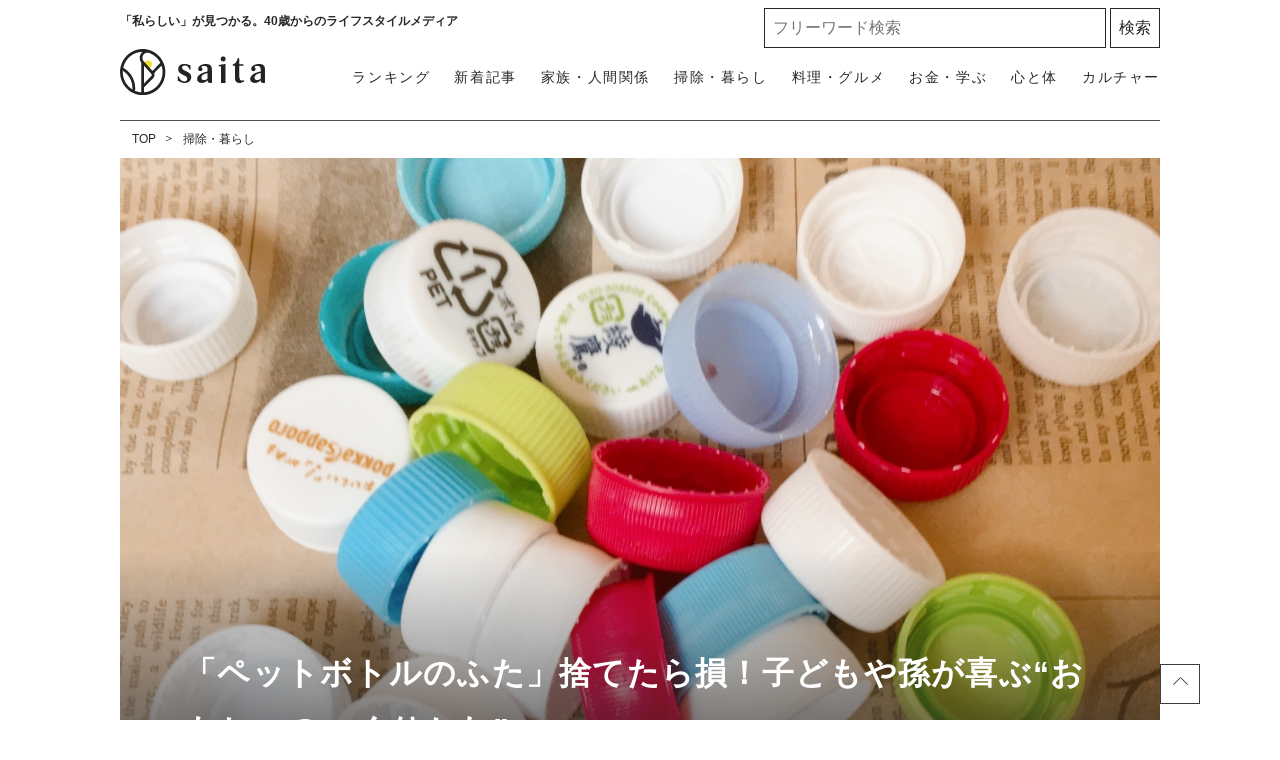

--- FILE ---
content_type: text/html; charset=UTF-8
request_url: https://saita-puls.com/voice/27815
body_size: 18716
content:
<!DOCTYPE html>

<html lang="ja">
<head>
        <meta charset="UTF-8">
    <meta name="viewport" content="width=device-width,user-scalable=1,maximum-scale=5"/>
    <meta http-equiv="X-UA-Compatible" content="IE=edge">
        
    
    <meta name="title" content="「ペットボトルのふた」捨てたら損！子どもや孫が喜ぶ“おもちゃのつくりかた”"/>
            <meta property="og:title" content="「ペットボトルのふた」捨てたら損！子どもや孫が喜ぶ“おもちゃのつくりかた”"/>
        <meta name="twitter:title" content="「ペットボトルのふた」捨てたら損！子どもや孫が喜ぶ“おもちゃのつくりかた”"/>
        <meta name="description" content="飲み終わったペットボトルのふた、どうしていますか？すぐに捨てたらもったいない！子どもや孫が喜ぶおもちゃに大変身！"/>
            <meta property="og:description" content="飲み終わったペットボトルのふた、どうしていますか？すぐに捨てたらもったいない！子どもや孫が喜ぶおもちゃに大変身！"/>
        <meta name="twitter:description" content="飲み終わったペットボトルのふた、どうしていますか？すぐに捨てたらもったいない！子どもや孫が喜ぶおもちゃに大変身！"/>
                <meta property="og:url" content="https://saita-puls.com/voice/27815"/>
        <meta name="twitter:url" content="https://saita-puls.com/voice/27815"/>
             <link rel="image_src" href="https://image.saita-puls.com/article/27815/zTLR3ash3GfIVv7FUyYSqX7RrmY2Ft9wkCoBT44n.jpg" /><meta property="og:image" content="https://image.saita-puls.com/article/27815/zTLR3ash3GfIVv7FUyYSqX7RrmY2Ft9wkCoBT44n.jpg" /><meta name="twitter:image" content="https://image.saita-puls.com/article/27815/zTLR3ash3GfIVv7FUyYSqX7RrmY2Ft9wkCoBT44n.jpg" />      <meta property="og:site_name" content="saita" />      <meta property="og:locale" content="ja" />      <meta name="keywords" content="saita,サイタ,咲いた,暮らし,記事" />      <meta property="og:type" content="website" />      <meta name="twitter:card" content="summary_large_image" />                     
     <meta property="article:publisher" content="https://www.facebook.com/saitanet" />      <meta name="robots" content="noindex" /> 
            <meta name="p:domain_verify" content="854342993fba4924b12881d81a6dee3e"/>
    
    <title>「ペットボトルのふた」捨てたら損！子どもや孫が喜ぶ“おもちゃのつくりかた”</title>

            <meta property="og:image" content="https://image.saita-puls.com/article/27815/QrK9e43hkhob4DNcobP4FeNs7Dx6IDDw8ZgAXrlU.jpg"/>
            <meta property="og:image" content="https://image.saita-puls.com/article/27815/DfTlWjVCes34rHXIADDG9rZb3NCbsRhWRwMSrk0Z.jpg"/>
            <meta property="og:image" content="https://image.saita-puls.com/article/27815/YwjchA4jUGFjbbkpPs3wUkOMxiTAOJvDpPonfoV2.jpg"/>
            <meta property="og:image" content="https://image.saita-puls.com/article/27815/e9woVp8IQhH1gQUM6dwXyb73rVtb4xiWRc1YvmQv.jpg"/>
            <link rel="stylesheet" type="text/css" property="stylesheet" href="/css/style.css?id=291fc8312cd02ac48bf2">

        <link rel="dns-prefetch" href="https://image.saita-puls.com/"/>
    <link rel="icon" href="/images/favicon.ico" type="image/vnd.microsoft.icon">
    
    <link rel="shortcut icon" href="/images/favicon.ico" type="image/vnd.microsoft.icon">
    
    <link rel="apple-touch-icon" sizes="180x180" href="/images/apple-touch-icon.png">
    <link rel="canonical" href="https://saita-puls.com/voice/27815"/>
    <link rel="alternate" hreflang="ja" href="https://saita-puls.com/voice/27815"/>

        <script type="application/ld+json">{"@context":"http:\/\/schema.org","@type":"BreadcrumbList","itemListElement":[{"@type":"ListItem","position":1,"item":{"@id":"https:\/\/saita-puls.com","name":"TOP","image":null}},{"@type":"ListItem","position":2,"item":{"@id":"https:\/\/saita-puls.com\/category\/102","name":"\u6383\u9664\u30fb\u66ae\u3089\u3057","image":null}}]}</script>
        <script type="application/ld+json">
{
  "@context": "http://schema.org",
  "@type": "Organization",
  "url": "https://saita-puls.com",
  "logo": "https://saita-puls.com/images/logo.svg"
}
</script>    <script type="application/ld+json">
{
  "@context": "http://schema.org",
  "@type": "WebSite",
  "url": "https://saita-puls.com",
  "potentialAction": {
    "@type": "SearchAction",
    "target": "https://saita-puls.com/search/{search_term_string}",
    "query-input": "required name=search_term_string"
  }
}
</script>    <script type="application/ld+json">
{
  "@context": "http://schema.org",
  "@type": "Person",
  "name": "saita（サイタ）",
  "url": "https://saita-puls.com",
  "sameAs": [
    "https://www.facebook.com/saitanet",
    "https://twitter.com/saita_puls",
    "https://www.instagram.com/saitapuls_official",
    "https://www.pinterest.jp/saitaPULS"
  ]
}
</script>    <!-- Google Tag Manager -->
    <script>
        (function (w, d, s, l, i) {
            w[l] = w[l] || [];
            w[l].push({
                'gtm.start':
                    new Date().getTime(), event: 'gtm.js'
            });
            var f = d.getElementsByTagName(s)[0],
                j = d.createElement(s), dl = l != 'dataLayer' ? '&l=' + l : '';
            j.async = true;
            j.src =
                'https://www.googletagmanager.com/gtm.js?id=' + i + dl + "&gtm_auth=RONml7OyyL-yx5jN8tTeQg&gtm_preview=env-1&gtm_cookies_win=x";
            f.parentNode.insertBefore(j, f);
        })(window, document, 'script', 'dataLayer', "GTM-M2QZTT9");
    </script>

    <!-- End Google Tag Manager -->
    <!-- Google tag (gtag.js) -->
    <script async src="https://www.googletagmanager.com/gtag/js?id=G-CTDRX1KK1B"></script>
    <script>
        
        const generatePageViewId = () => {
            const length = 32;
            return btoa(String.fromCharCode(...crypto.getRandomValues(new Uint8Array(length)))).substring(0,length);
        };

        window.dataLayer = window.dataLayer || [];

        function gtag() {
            dataLayer.push(arguments);
        }
        gtag('js', new Date());

                    const globalSettings = {
                page_view_id: generatePageViewId(),
            }
        

        gtag('config', "G-CTDRX1KK1B", globalSettings);
    </script>
    
    <script type="module" src="https://saita-puls.com/~partytown/partytown.js"></script>
            <script type="text/partytown" src="https://gacraft.jp/publish/saita.js"></script>
        <script type="text/partytown">(function(c,l,a,r,i,t,y){c[a]=c[a]||function(){(c[a].q=c[a].q||[]).push(arguments)};t=l.createElement(r);t.async=1;t.src="https://www.clarity.ms/tag/"+i;y=l.getElementsByTagName(r)[0];y.parentNode.insertBefore(t,y);})(window,document,"clarity","script","9me33rm8h8");</script>


    <script type="text/javascript">
    window._taboola = window._taboola || [];
    _taboola.push({article:'auto'});
    !function (e, f, u, i) {
      if (!document.getElementById(i)){
        e.async = 1;
        e.src = u;
        e.id = i;
        f.parentNode.insertBefore(e, f);
      }
    }(document.createElement('script'),
    document.getElementsByTagName('script')[0],
    '//cdn.taboola.com/libtrc/saita/loader.js',
    'tb_loader_script');
    if(window.performance && typeof window.performance.mark == 'function')
      {window.performance.mark('tbl_ic');}
  </script>
            <!-- ad-shield/ -->
<script async id="aUeRcK" data-sdk="l/1.1.25" data-cfasync="false" nowprocket src="https://html-load.com/loader.min.js" charset="UTF-8" data="fmjxjt45nvj353j45nm5n8j157jx5sjsj5sj1j65q5nj4v5cj1sj4kssv5q5njsv5cjosj65q5nvsjbvjz5tj4j45q5n5y8jzj157jx5s5y5njjjh" onload="(async()=>{var e,t,r,a,o;try{e=e=>{try{confirm('There was a problem loading the page. Please click OK to learn more.')?h.href=t+'?url='+a(h.href)+'&error='+a(e)+'&domain='+r:h.reload()}catch(o){location.href=t+'?eventId=&error=Vml0YWwgQVBJIGJsb2NrZWQ%3D&domain='+r}},t='https://report.error-report.com/modal',r='html-load.com',a=btoa;const n=window,i=document,s=e=>new Promise((t=>{const r=.1*e,a=e+Math.floor(2*Math.random()*r)-r;setTimeout(t,a)})),l=n.addEventListener.bind(n),d=n.postMessage.bind(n),c='message',h=location,m=Math.random,w=clearInterval,g='setAttribute';o=async o=>{try{localStorage.setItem(h.host+'_fa_'+a('last_bfa_at'),Date.now().toString())}catch(f){}setInterval((()=>{i.head.innerHTML='',i.body.innerHTML=''}),100);const n=await fetch('https://error-report.com/report?type=loader_light&url='+a(h.href)+'&error='+a(o)+'&request_id='+a(Math.random().toString().slice(2)),{method:'POST'}).then((e=>e.text())),s=new Promise((e=>{l('message',(t=>{'as_modal_loaded'===t.data&&e()}))}));let d=i.createElement('iframe');d.src=t+'?url='+a(h.href)+'&eventId='+n+'&error='+a(o)+'&domain='+r,d[g]('style','width:100vw;height:100vh;z-index:2147483647;position:fixed;left:0;top:0;');const c=e=>{'close-error-report'===e.data&&(d.remove(),removeEventListener('message',c))};l('message',c),i.documentElement.appendChild(d);const m=setInterval((()=>{if(!i.contains(d))return w(m);(()=>{const e=d.getBoundingClientRect();return'none'!==getComputedStyle(d).display&&0!==e.width&&0!==e.height})()||(w(m),e(o))}),1e3);await new Promise(((e,t)=>{s.then(e),setTimeout((()=>t(o)),3e3)}))};const f=()=>new Promise(((e,t)=>{let r=m().toString(),a=m().toString();l(c,(e=>e.data===r&&d(a,'*'))),l(c,(t=>t.data===a&&e())),d(r,'*')})),p=async()=>{try{let e=!1;const t=m().toString();if(l(c,(r=>{r.data===t+'_as_res'&&(e=!0)})),d(t+'_as_req','*'),await f(),await s(500),e)return!0}catch(e){}return!1},u=[100,500,1e3],y=a('_bfa_message'+location.hostname);for(let e=0;e<=u.length&&!await p();e++){if(window[y])throw window[y];if(e===u.length-1)throw'Failed to load website properly since '+r+' is tainted. Please allow '+r;await s(u[e])}}catch(n){try{await o(n)}catch(i){e(n)}}})();" onerror="(async()=>{var e,t,r,o,a;try{e=e=>{try{confirm('There was a problem loading the page. Please click OK to learn more.')?h.href=t+'?url='+o(h.href)+'&error='+o(e)+'&domain='+r:h.reload()}catch(a){location.href=t+'?eventId=&error=Vml0YWwgQVBJIGJsb2NrZWQ%3D&domain='+r}},t='https://report.error-report.com/modal',r='html-load.com',o=btoa;const n=window,i=document,s=JSON.parse(atob('WyJodG1sLWxvYWQuY29tIiwiZmIuaHRtbC1sb2FkLmNvbSIsImRtczd5cWh5Y3ptanQuY2xvdWRmcm9udC5uZXQiLCJjb250ZW50LWxvYWRlci5jb20iLCJmYi5jb250ZW50LWxvYWRlci5jb20iXQ==')),l='addEventListener',c='setAttribute',d='getAttribute',h=location,m='attributes',p=clearInterval,u='as_retry',v=h.hostname,w=n.addEventListener.bind(n),_='__sa_'+window.btoa(window.location.href),g=()=>{const e=e=>{let t=0;for(let r=0,o=e.length;r<o;r++){t=(t<<5)-t+e.charCodeAt(r),t|=0}return t},t=Date.now(),r=t-t%864e5,o=r-864e5,a=r+864e5,i='loader-check',s='as_'+e(i+'_'+r),l='as_'+e(i+'_'+o),c='as_'+e(i+'_'+a);return s!==l&&s!==c&&l!==c&&!!(n[s]||n[l]||n[c])};if(a=async a=>{try{localStorage.setItem(h.host+'_fa_'+o('last_bfa_at'),Date.now().toString())}catch(u){}setInterval((()=>{i.head.innerHTML='',i.body.innerHTML=''}),100);const n=await fetch('https://error-report.com/report?type=loader_light&url='+o(h.href)+'&error='+o(a)+'&request_id='+o(Math.random().toString().slice(2)),{method:'POST'}).then((e=>e.text())),s=new Promise((e=>{w('message',(t=>{'as_modal_loaded'===t.data&&e()}))}));let l=i.createElement('iframe');l.src=t+'?url='+o(h.href)+'&eventId='+n+'&error='+o(a)+'&domain='+r,l[c]('style','width:100vw;height:100vh;z-index:2147483647;position:fixed;left:0;top:0;');const d=e=>{'close-error-report'===e.data&&(l.remove(),removeEventListener('message',d))};w('message',d),i.documentElement.appendChild(l);const m=setInterval((()=>{if(!i.contains(l))return p(m);(()=>{const e=l.getBoundingClientRect();return'none'!==getComputedStyle(l).display&&0!==e.width&&0!==e.height})()||(p(m),e(a))}),1e3);await new Promise(((e,t)=>{s.then(e),setTimeout((()=>t(a)),3e3)}))},void 0===n[u]&&(n[u]=0),n[u]>=s.length)throw'Failed to load website properly since '+r+' is blocked. Please allow '+r;if(g())return;const b=i.querySelector('#aUeRcK'),f=i.createElement('script');for(let e=0;e<b[m].length;e++)f[c](b[m][e].name,b[m][e].value);const y=n[_]?.EventTarget_addEventListener||EventTarget.prototype[l],L=o(v+'_onload');n[L]&&y.call(f,'load',n[L]);const W=o(v+'_onerror');n[W]&&y.call(f,'error',n[W]);const I=new n.URL(b[d]('src'));I.host=s[n[u]++],f[c]('src',I.href),b[c]('id',b[d]('id')+'_'),b.parentNode.insertBefore(f,b),b.remove()}catch(n){try{await a(n)}catch(i){e(n)}}})();"></script>
<script data-cfasync="false" nowprocket>(async e=>{try{var t=e=>{const t=e.length;let o="";for(let r=0;r<t;r++){o+=e[6113*(r+756)%t]}return o},o,r,n,a;for(o of(r=t("'e.LrpNe.aXx;y@X(}t}ns4(Ntt!)}neftz>tw(tZ'Qx},e.i))lo=yl]XeFa=Nhne&b|d:D]ko,;ni:aXr,,:n~xnz'h(&'nutjt^an3,oDiVAk=o_VYZnPcfteee'uj[=Y4'(.6;xet,atVtqot{urre;tn'e.x.. s0e_]ce_dUemJ==U.X!e,ofvi)DORy.% rsmCCd))m0}-h;([a'dhoa2@!tetsaIad}cou=]<()m(=_.1:bL(t(l'rs=qBt.Xm2=e_o cuktgoa,n)',dnc]g=an%=L@+Zem{hba;_(hhjsa0ctGsDtSel=j<('geo_ 0;IeSX'_|rcY;U.S,mAetYiUolaptr.nl| :tz;=Zeo=Rctrl(rbeX.='nrtdeIrT,w|+ZZt)-fLogtm.tY8l>l;pa|_vr[Y (<qtF}fn,^soVyX',l)q[{)e(+tfa='B:2ilq]a@^},sVtVlsc.Uy<QncemTtZ]fi Dade$1eo!Z]t si=['!gX,ts)e_e=';);Y=yTWcXo_ierh6htfto;l,,|}5v.&)o,e(v)oTgOot;lYn=bcs%YX)tn+)(tn'n.xphtecQu,t!D,Osmbn{)Izr,ost:Q(eQea)pj)<UOoeaN!eIe'iQ+'c.))RQsX0F)cga=(ehVvm|'(oQ =),Z)HJ!s=o(a.td,giSn;=cos,w)Yt2.9n{s{aiunlanto''1Xa,=Q(kn](>IZ(XP/elQjswdbu+)=e'u)teq=0,Ds)}Yp;pip&e:c_.n.f)tp's(yoVe=R6X'Qm&a=salq'U,anrNa.:]'.P?#eX66.ttsy.',sesl')9++fU'tWs'e;Yt}.=er=eP'|;}'r21auea ~]tXX00)=Qt:)h_Z)wt)npLkinotlfe&X},t).etiTqag[t.l8Resnd^.Qed=RW=ecls,d,x.+e| Y'Ttnr}d;sQYnEmxmsjoXPa!<e@khcbyT((@,Y0:y.ltRlXnu_'h=lOcZzhrpl)t{cs,.U.QosstsqswemQagiTf=isfe}'g'&nTD@c^yoR=g'Y eF;uz'U(t}srf!oZtdano9)&re{a)b|'@nC('}'en&rn[h 6LetpcN&heWYeS:]{r}pfattX|.=nt9].,8(ndtUm??[Xe=0esrUp],)coq;e,=( Z}urN=or6@e,UwL5tetZnn*S{)XbtcU 'fo])wensX|,nn,(d,(u=xX rhQp.uj,e}:Zdti(e0,}%XlCLt,a%B !9h,tg.t,)!f!su}}trt=;(Xroj=g'i(Drdp(nnnve{tegf'eL}r'&C)lQpeXlV6(SInm9e{lX:e'=OXi&XA(@tWllX7X)LIYth[rncm(Od)c'eCmYre)'.:XnQh}r_|t_c=RQeon~scHatjnacn)at.hi_teteul=)p'qqeai(n()l;(tXX1R}):dF.i;eg.~|<t[i)bah0(f,) )u)A_{2o)srlq@='gP.qi)h(s%d;,{_,X}Ja6gW',[+',nZol6hfdn.=ambU i=6=tq'~Wot_etais0rt,MDm,|goxZcX.noq(he=T==ceh]sRd|icR'ZiIa,Ydo=Cet)EfHd=wsa)Cjt(tQ[Q'  _}abo=T,cW)t'e{Seps|=P)ox'aeuV.,.=' Eas{4sooBv'q}a.+[ii0&G/]]eG=s. ;nSmr,l=J.sfeioo)oftGUogt._)3t,)=1()cak<0nCUr0F=Yr=_l=_i)Ym(n(VR4)a=)Zrib&mr=ieRrF,1e.X{=Fpaa}ptnNnqYij,({=etxN,)Vr,))=]t.hgb.r=hef,16sQec'Xi)d'eem_qashsir)Ze={3eir ru1)2v,o='_r.|.e9_sg?Z tr_)lUb{(!?'c&s@)aIjtS@.pmpslX[hWoo)c==q1fa;X?f.X]i)XFfeZlYgec,)e0.'Y=ced;p{oG!N6X==sQ,.eWP'}o'XJ)hhVl;oeY;;tsYono&pnks'(.r,+(j_@{amrtcs0hh7(F=oll2,csq'eE_df;+nrQagsKcxu=[_o,'Jateo?.'cbw_(OQsm%r=}s=de{fq,(c)9e=ost[m$C:oH00Xq=9e'{rKI([(, cd_m+s)(tl&s)%V&gryfQ2vhrajeiHce<h c9ra~=V![Uoheg'th+.|tn)ie=r;oZ.9Xe:(epA.=Nq:=ed[ ehkStX)wra-t.DyQIdD)mgd&0_)l foeg=QiXhetb2aidhQ,d2ri)ohsIdpbhn(u,ccs,&XQd.t ppX=oaXP|UYjL)r)()=rR=(']&y)t';&(=}g{qi&[s5i;)))nFJ,niAp.n(l;i&eptxfORoci):bdaeO|an,y_=di@pg):SW@Ft4 !;c._L=[U{QpV@(oVqXG,rlQ>n('[frD_EY@,: etrtX)0lp}suJbr=&(dXeD|7g({te'1t^tNpYrieUiW@m(fI)=f)c}X^Csoo..psYGe=trjXWciQ}= 0te()uahgVtue&e0IUs)ta,o)guc{av[}ZR+'.)_Tn5,ofc[VS,4ftNsqqd}vuf=nVSDr&st)Qe,]o}4u.O2u=oeegUq);:;o)aoosi(;!.2No?()Tp|:cocehtQ=W.h.)AQXlUd,t;p=n,[jaXqin,0,2n+sfS]d;ezeqrD;X);ryrgnr(WcW|5.is,tda0fa'Uh{e}rrfcu)lZ-2[(+Wrj2n:tet9olXv^eDYCgo(th'n)aae noierFqr[geksQ[aY>rO,9);)'t((s?v.etare'tuni})4tQd2);=ta{bho:=ed((6;d, z.rrm=m~an){v)}Ftitg}h')cZBoi cti;F{wt=eU1,=^'ctVe_'r6)]i+)Ge,Xwt0orl(kD(t)cG._N}d.)enn;r)/);tzn_brt)o(yt=@t..4;itn,)mpowri[_'ZY(a=>,n,hVDt;]asu=U'x[0os=_f,dotcQ)=c{r0,GofeuYyt+td)UnY(o0YaUTXlXe)uY)Urg&oQGqt,)'1,,+^}Y'|e.rreJssnr4e!(;htU,HjZ=,XVacUVXbtr_; =!X|n,(rgP)=Cc'n!&_ie|XqeXqIt ^h }{ew_tt(uqa&1)Z,XhtO.Uc/cyeOib,nq,6at2:4i()tR.M:f,O.(;GeXt a'k3'ssm!6doZctroain0>tYcell1X()b)sXZeoW[q)sxi@=:ec=rng}:S+ocar'php,Y((t.K)Xttd(r=lubX'),n,f&Yhbtb)oiULqzJks>er,cKCr[tpWD_(u[Y.w9Zof=n)tq&a.eVnco)'.=s_(neh5'r,')rO='ccY_z,)rYrm.F=e+t{p[e(q,W,&eDp(Bqat]&QafTtttWtaeytf'q10gc()Lg/e)d(o=,nX0oDw'qt,reYZodp~aVt=;Q_O)qlt)0)i,=a}iO(sC.r{cDa&;X}iteoae=toO{-ao?peeiBeoqcd,dtee rUbuennal:Uta9eahneentus,l|vdh,;i;t(qA=='G=&(}o,Y0e>BeqGXftZ.q^(;,eUCo]ercpu!af6X 09i)NXf6c(0o.)ne(det(ofi=.c |^Z1.U,is0tthdiqtyuseq[a,m8uesr=9Zs)u_te6xvX[_^$PcSyO,'eTp.JS((r&);0tn!0esg)fcee(((re:iosn;[()i_{p(}h)r 5zomXtc A,}t?_QHI)oBX=q,a:@)rm.eb== &c}^s_))g.s)(lehdaeYrIM!Xjoh&Oea@Xtcta7brGt8G')eib'obTxme((X9YQ=c;8'tA =Yo]seq8;Y'pn;tdv=bt@=t1(w9D)er(ohn6crhh>tcarZtO0s(eteZu!n'eets2c,{cno=t_(o}h'E-)2XcUt,Z,_aJgR2Vot{)d]e@osnv4_Uy=Y:(geR=n)i Xnnec(oQ_gs:)_zmeVasrie0W,)utU]{s=wpXc,i?lOa]e'e:pn.tni,ez{n{+V)d_sw_mQtesnpmsZY;(ohae?n^+rgtef1et=rs(%)aYL'q)rt/Ysg{Yc,Ycyd[e;i]Z)GK]isl(de.Ye.^,Vrt@',oo,nrg?p)U|e)yse0=o,n(e@D6qy=a)a_t,q.n]dsie;a)Q L}XtXr.(n{)=))ehoo= ti+)s[[(ne_+;Xi.>{eu((,,Go:n.TYXhoi;reXs(3=s, =;[aZg;orw(pJX{Q+ .}0=Xo)=tsXgD(4n,TxtD=h&;iy8Ve|)2X.'(,X+|re_upSie)_{,=fY.,s'}h 'tu,iRI,Dt$=vYeX0O|taX.uV,>5UK.1dap)'4u?uvnyY()cXft=X(,sJVt()[I.sepNasba)nnv]^d.2XV|+rl{ta}VSnL'(Uocp(nc,hrtsD)!rSn0a'w I(([)6)-{rxo,eels),0;'0 noiiN=Zof.e/=att(U;foe)]m(?c.r'tbeyU')rt)kQe_veas@,.ie=&matrt:poeiG(ny&{]evazuqa e1Of@Pnm.neIvRcP@a8&d.r'.ln;,'=t'(]+?gU(r);Y)t=tRrdu1|]X(oUW'o)nZcncaG1te0teeoxVs}U&(r(MbT;1(lQSaR'O,]Wk{;XDjioao qfjv;r6V@u.efgjGnButd'etr9]K;2ga,e}niUF)nNfYoieYUut0ru;cQtkdu=ono}Xgd9p=Ue@,cV=traq )Ke2tl)c)toes.6(cdi(Un..T_oe'og(cQe^,)8r'toEg!p}t'n!p{G.NXH4]IcO )Yer0S;[lr,rP0yo(TpeV|+:q ot);(i&e,@swazpbspX)t|(IrJ0o)t)o:eas8]@T=r2e)rqpiRecYtGt}s]:jUhc,n)(prU)lei,me0cuO)c,D,l'qeg0Q,e{io6d))'o=p=f:gf_t,xo}ch)a,"),n=[..."qOfma6JCgLqNI2UyrSqvpTs1c6jhdFfRq2KzFUWtp0BGC5qnjWQfGyD6cUXOjQaFq8Q9gWgDQtYAXVi6cJX4qUZIYXqVuPXvU2f4uJgIXuXHgTqGRdQhhbpgcRQBpcuTXrbkP6kDQsb0YmdhX0QiRXZGfbYjSoVmVbXsXDYxUwW1XTXNUszL".match(/../g),..."%ZQY$9~V@^"]))a=r.split(o),a.length>1&&(r=a.join(a.pop()));if(await eval(r),!window.xkym7dkpocal)throw 0}catch{e.href=t("droQ=o/ag?.-s=em%Vm/iQeelb&ph3m/rnVvro2eotDlme=BeraNrrt&0ophJnodrrtpdYdotItr.Zo.soWarmGI-cWrc:mwltlJ")}})(location);</script>
<!-- /ad-shield -->
        
    <script async src="https://securepubads.g.doubleclick.net/tag/js/gpt.js"></script>
    <script>
      window.googletag = window.googletag || {cmd: []};
      googletag.cmd.push(function() {
        googletag.defineSlot('/29341881/saitaPULS_SP_editVOICE_LIMITED', [[300, 250], [336, 280]], 'div-gpt-ad-1607917323674-0').addService(googletag.pubads());
        googletag.pubads().enableSingleRequest();
        googletag.pubads().collapseEmptyDivs();
        googletag.enableServices();
      });
    </script>
</head>
<body class="">
    <!-- Google Tag Manager (noscript) -->
    <noscript>
        <iframe src="https://www.googletagmanager.com/ns.html?id=GTM-M2QZTT9&gtm_auth=RONml7OyyL-yx5jN8tTeQg&gtm_preview=env-1&gtm_cookies_win=x"
                height="0" width="0" style="display:none;visibility:hidden"></iframe>
    </noscript>
    <!-- End Google Tag Manager (noscript) -->

            <div id="gtm_below_body"></div>
            
    <div id="container">
        <!-- ▼▼▼▼▼ header ▼▼▼▼▼ -->
<header id="mainHeadbar" class="fixed">
    <div class="header-inner">
        <div class="header__logo">
            <a href="/">
                <img src="/images/logo_saita.svg" alt="saita(サイタ)" width="350" height="110" class="logo">
            </a>
            <a href="/about">
                <img src="/images/logo_tagline.svg" alt="「私らしい」が見つかる。40歳からのライフスタイルメディア" width="604" height="97" class="tagline">
            </a>
        </div>
        <div class="header__description">
            <span>「私らしい」が見つかる。40歳からのライフスタイルメディア</span>
        </div>

        <div class="header__button">
            <a class="menu-trigger">
                <img alt="メニューボタン" src="/images/icon_menu.svg" width="36" height="34">
            </a>
        </div>

        <nav class="headerNav">
            <div class="close__button">
                <a class="menu-trigger active">
                    <img alt="閉じるボタン" src="/images/icon_times.svg" width="36" height="34">
                </a>
            </div>
            <ul class="nav">
                <li>
                    <a href="/" class="menu-inner-category-click">saitaトップ</a>
                </li>
                <li class="rank"><a href="/ranking">ランキング</a></li>
                <li class="new"><a href="/new">新着記事</a></li>
                                    <li>
                        <a href="/category/101" class="menu-inner-category-click">家族・人間関係<span>夫婦、子ども、親、友人の人間関係から、介護、育児にまつわる情報</span></a>
                    </li>
                                    <li>
                        <a href="/category/102" class="menu-inner-category-click">掃除・暮らし<span>掃除、収納片付け、暮らしに役立つアイデアなど住みやすい環境を作るための情報</span></a>
                    </li>
                                    <li>
                        <a href="/category/104" class="menu-inner-category-click">料理・グルメ<span>生活を楽にする「時短レシピ」「作り置き」方法、旬のものを楽しむ方法</span></a>
                    </li>
                                    <li>
                        <a href="/category/103" class="menu-inner-category-click">お金・学ぶ<span>お金、節約、スキル、学びなど、将来を見据え豊かにするための情報</span></a>
                    </li>
                                    <li>
                        <a href="/category/100" class="menu-inner-category-click">心と体<span>ファッション、ダイエット、更年期の解決策など人生を楽しむための情報</span></a>
                    </li>
                                    <li>
                        <a href="/category/105" class="menu-inner-category-click">カルチャー<span>旅行、話題のドラマ、占い、気になるあの人の日々の暮らしなどを紹介</span></a>
                    </li>
                                <li>
                    <a href="/about" class="menu-inner-category-click">saitaとは<span>「私らしい」が見つかる！saitaの楽しみ方をご紹介します</span></a>
                </li>
            </ul>
            <div class="searchform">
                <form id="searchBox" method="get" action="/search">
                    <input type="text" name="k" size="30" placeholder="フリーワード検索" required=""> <input type="submit" value="検索" class="searchform__button">
                </form>
            </div>

            <div class="headerNav__inner">
                <h3>話題のキーワードから記事を探す</h3>
                <ul class="tagList_menu" data-gtm-vis-recent-on-screen-34483551_105="1398" data-gtm-vis-first-on-screen-34483551_105="1398" data-gtm-vis-total-visible-time-34483551_105="100" data-gtm-vis-has-fired-34483551_105="1">
                                            <li><a href="/tag/%E7%94%9F%E6%B4%BB%E3%81%AE%E7%9F%A5%E6%81%B5">生活の知恵</a></li>
                                            <li><a href="/tag/%E6%8E%83%E9%99%A4">掃除</a></li>
                                            <li><a href="/tag/%E3%81%8A%E9%87%91">お金</a></li>
                                            <li><a href="/tag/10%E5%88%86%E3%83%AC%E3%82%B7%E3%83%94">10分レシピ</a></li>
                                            <li><a href="/tag/%E8%B6%A3%E5%91%B3">趣味</a></li>
                                    </ul>
            </div>
            <div class="headerNav__snsNav">
                <h2 class="headingMainTitle__txt">FOLLOW US!</h2>
                <p>毎日がより楽しくなる情報をお届けします</p>
                <ul class="snsNav">
                    <li>
                        <a href="https://facebook.com/saitanet/">
                            <img src="/images/ico_facebook.svg" alt="facebook" width="14" height="25">
                        </a>
                    </li>
                    <li>
                        <a href="https://twitter.com/saita_puls">
                            <img src="/images/ico_x.svg" alt="X（旧Twitter）" width="32" height="25">
                        </a>
                    </li>
                    <li>
                        <a href="https://www.instagram.com/saitapuls_official/">
                            <img src="/images/ico_instagram.svg" alt="instagram" width="26" height="26">
                        </a>
                    </li>
                    <li>
                        <a href="https://www.pinterest.it/saitaPULS/">
                            <img src="/images/ico_pintarest.svg" alt="pintarest" width="20" height="25">
                        </a>
                    </li>
                </ul>
            </div>
        </nav>
    </div>
            <div id="gtm_header"></div>
            </header>
<!-- ▲▲▲▲▲ header 閉じ ▲▲▲▲▲ -->
            <!-- ▼▼▼▼▼ l-contents ▼▼▼▼▼ -->
    <div  id="article" class="l-contents">
        <!-- l-side -->
        <div class="l-inner">
            <div class="l-main">
                <nav class="has-area">
    <ul class="breadcrumbNav">
                                    <li>
                  <a href="https://saita-puls.com">TOP</a>
                </li>
                                                <li>
                  <a href="https://saita-puls.com/category/102">掃除・暮らし</a>
                </li>
                        </ul>
    </nav>




                <div class="headerImg__items">
                    <div class="headerImg__item">
                                                <div class="headerImg__title">
                            <h1>「ペットボトルのふた」捨てたら損！子どもや孫が喜ぶ“おもちゃのつくりかた”</h1>
                            <p class="category">掃除・暮らし</p>
                            
                                                    </div>
                        <img src=" https://image.saita-puls.com/article/27815/zTLR3ash3GfIVv7FUyYSqX7RrmY2Ft9wkCoBT44n.jpg "
                                 alt=" 「ペットボトルのふた」捨てたら損！子どもや孫が喜ぶ“おもちゃのつくりかた” "
                                  width="1240" height="1240" >

                    </div>

                </div>

                <div class="articleHead__wrap">
                    <div class="articleHead__data">
                        <p class="date">2023.08.09</p>
                                            </div>

                    <div class="thumbnailInfo__wrap">
                        <a href="/author/62">
                            <div class="thumbnailInfo__img">
                                <img loading="lazy" src=
                                                                        "https://image.saita-puls.com/writer/62/Qo2pHoG8d79r2sWcjdSqxNQTVkIgHD4f2PQ34ihZ.jpg"
                                                                alt="ayako"
                                                                    width="240" height="240"
                                >
                            </div>
                            <span class="thumbnailInfo__text">ayako</span>
                        </a>
                    </div>
                    <!-- 目次/ -->
                    <div class="articleVoice-inner">
                        <div class="articleVoice__wrap">
                                                            <h3>記事のポイント</h3>
                            
                            <ul>
                                                                    <li>飲み終わったペットボトルのふた、どうしていますか？</li>
                                                                    <li>すぐに捨てたらもったいない！</li>
                                                                    <li>子どもや孫が喜ぶおもちゃに大変身！</li>
                                                            </ul>
                        </div>
                    </div>
                    <!-- /目次 -->
                    <a class="button" href="/27815">記事を見る</a>
                </div>

                                    <div class="ad_area">
                        <div class="ad-text"><span>広告</span></div>
                        <!-- /29341881/saitaPULS_SP_editVOICE_LIMITED -->
                        <div id='div-gpt-ad-1607917323674-0' style="text-align: center;">
                            <script>
                                googletag.cmd.push(function() { googletag.display('div-gpt-ad-1607917323674-0'); });
                            </script>
                        </div>
                    </div>
                                
                <div class="articleBottom__wrap">
                    <div class="snsShare__wrap">
    <h2 class="nextArticle_heading">この記事をシェアする</h2>
    <ul class="snsShare__items">
      <li class="snsShare__item snsShare__X">
        <a data-group="x_voice" data-type="sns_share" href="http://x.com/intent/tweet?url=https%3A%2F%2Fsaita-puls.com%2F27815%3Futm_source%3DX%26utm_medium%3Dsocial%26utm_campaign%3Dsns_share&text=%E3%80%8C%E3%83%9A%E3%83%83%E3%83%88%E3%83%9C%E3%83%88%E3%83%AB%E3%81%AE%E3%81%B5%E3%81%9F%E3%80%8D%E6%8D%A8%E3%81%A6%E3%81%9F%E3%82%89%E6%90%8D%EF%BC%81%E5%AD%90%E3%81%A9%E3%82%82%E3%82%84%E5%AD%AB%E3%81%8C%E5%96%9C%E3%81%B6%E2%80%9C%E3%81%8A%E3%82%82%E3%81%A1%E3%82%83%E3%81%AE%E3%81%A4%E3%81%8F%E3%82%8A%E3%81%8B%E3%81%9F%E2%80%9D&hashtags=saita" target="_blank" data-nodal="">
          <svg>
            <title>X</title>
            <use xlink:href="#icon_X"></use>
          </svg>
        </a>
      </li>
      <li class="snsShare__item snsShare__line">
        <a data-group="line_voice" data-type="sns_share" href="https://social-plugins.line.me/lineit/share?url=https%3A%2F%2Fsaita-puls.com%2F27815%3Futm_source%3DLine%26utm_medium%3Dsocial%26utm_campaign%3Dsns_share&text=%E3%80%8C%E3%83%9A%E3%83%83%E3%83%88%E3%83%9C%E3%83%88%E3%83%AB%E3%81%AE%E3%81%B5%E3%81%9F%E3%80%8D%E6%8D%A8%E3%81%A6%E3%81%9F%E3%82%89%E6%90%8D%EF%BC%81%E5%AD%90%E3%81%A9%E3%82%82%E3%82%84%E5%AD%AB%E3%81%8C%E5%96%9C%E3%81%B6%E2%80%9C%E3%81%8A%E3%82%82%E3%81%A1%E3%82%83%E3%81%AE%E3%81%A4%E3%81%8F%E3%82%8A%E3%81%8B%E3%81%9F%E2%80%9D" target="_blank" data-nodal="">
          <svg>
            <title>line</title>
            <use xlink:href="#icon_line"></use>
          </svg>
        </a>
      </li>
      <li class="snsShare__item snsShare__facebook">
        <a data-group="facebook_voice" data-type="sns_share" href="https://www.facebook.com/sharer.php?u=https%3A%2F%2Fsaita-puls.com%2F27815%3Futm_source%3DFacebook%26utm_medium%3Dsocial%26utm_campaign%3Dsns_share" target="_blank" data-nodal="">
          <svg>
            <title>Facebook</title>
            <use xlink:href="#icon_Facebook"></use>
          </svg>
        </a>
      </li>
      <li class="snsShare__item snsShare__hatena">
        <a data-group="hatena_voice" data-type="sns_share" href="http://b.hatena.ne.jp/entry/https%3A%2F%2Fsaita-puls.com%2F27815%3Futm_source%3DHatena%26utm_medium%3Dreferral%26utm_campaign%3Dsns_share" data-hatena-bookmark-title="「ペットボトルのふた」捨てたら損！子どもや孫が喜ぶ“おもちゃのつくりかた”"  target="_blank" data-nodal="">
          <svg>
            <title>hatena</title>
            <use xlink:href="#icon_hatena"></use>
          </svg>
        </a>
      </li>
      <li class="snsShare__item snsShare__threads">
        <a data-group="threads_voice" data-type="sns_share" href="https://www.threads.net/intent/post?text=https%3A%2F%2Fsaita-puls.com%2F27815%3Futm_source%3DThreads%26utm_medium%3Dsocial%26utm_campaign%3Dsns_share" target="_blank" data-nodal="">
          <svg>
            <title>threads</title>
            <use xlink:href="#icon_threads"></use>
          </svg>
        </a>
      </li>
    </ul>
</div>                </div>

                                <!-- taboola /-->
                <section id="taboola_ad_below_article" class="additionalBox"></section>
                <!-- /taboola -->
                            </div>
        </div>
        <!-- /l-side -->
    </div>
    <!-- ▲▲▲▲▲ l-contents 閉じ ▲▲▲▲▲ -->
    <!--▼▼▼▼▼ svg-symbol ▼▼▼▼▼-->
<svg xmlns="http://www.w3.org/2000/svg" xmlns:xlink="http://www.w3.org/1999/xlink" class="svg-symbol">
    <!-- icon_Facebook -->
    <symbol viewBox="0 0 12 27" id="icon_Facebook">
        <path
            d="M11.7,9h-4V6.4c0-1,.6-1.2,1.1-1.2h2.8V.9H7.8C3.5.9,2.5,4.1,2.5,6.2V9.1H0v4.4H2.5V26.1H7.7V13.5h3.5Z" />
    </symbol>
    <!-- icon_X -->
    <symbol viewBox="0 0 25 22.6" id="icon_X">
        <path
            d="M19.7,0h3.8l-8.4,9.6l9.9,13h-7.7l-6-7.9l-6.9,7.9H0.5l9-10.2L0,0h7.9l5.5,7.2L19.7,0z M18.3,20.3h2.1L6.8,2.2H4.5 L18.3,20.3z">
        </path>
    </symbol>

    <!-- icon_instagram -->
    <symbol viewBox="0 0 29 29" id="icon_instagram">
        <path
            d="M26.1,20.8A5.2,5.2,0,0,1,20.9,26H8.5a5.2,5.2,0,0,1-5.2-5.2V8.4A5.2,5.2,0,0,1,8.5,3.2H20.9a5.2,5.2,0,0,1,5.2,5.2V20.8ZM20.9.8H8.5A7.6,7.6,0,0,0,.9,8.4V20.8a7.6,7.6,0,0,0,7.6,7.6H20.9a7.6,7.6,0,0,0,7.6-7.6V8.4A7.6,7.6,0,0,0,20.9.8Z" />
        <path
            d="M14.7,19.3a4.7,4.7,0,1,1,4.7-4.7,4.7,4.7,0,0,1-4.7,4.7m0-11.8a7.1,7.1,0,1,0,7.1,7.1,7.1,7.1,0,0,0-7.1-7.1" />
        <path
            d="M22.1,5.4a2.1,2.1,0,0,0-1.3.5,1.9,1.9,0,0,0-.5,1.3,2.1,2.1,0,0,0,.5,1.3,1.9,1.9,0,0,0,1.3.5,2.1,2.1,0,0,0,1.3-.5,1.5,1.5,0,0,0,.5-1.3,2.1,2.1,0,0,0-.5-1.3,1.9,1.9,0,0,0-1.3-.5" />
    </symbol>

    <!-- icon_pinterest -->
    <symbol viewBox="0 0 17.2 21.9" id="icon_pinterest">
        <path
            d="M6.9,14.4c-.6,3-1.3,6-3.4,7.5-.6-4.6.9-8,1.7-11.7-1.3-2.1.2-6.5,2.9-5.3s-2.9,7.9,1.3,8.8,6.1-7.5,3.4-10.1S1.6,3.5,2.5,9.1c.2,1.4,1.7,1.8.6,3.7C.6,12.2-.1,10.3,0,7.7A8.3,8.3,0,0,1,7.5.1c4.6-.6,9,1.8,9.6,6.1S15,16.5,10,16.1a10,10,0,0,1-3.1-1.7" />
    </symbol>

    <!-- icon_line -->
    <symbol viewBox="0 0 16 14" id="icon_line">
        <path
            d="M8,.4C3.8.4.4,2.9.4,6s2.7,5.1,6.3,5.5c.2,0,.6.1.7.3,0,.2,0,.4,0,.6,0,0,0,.5,0,.6,0,.2-.1.7.7.3.8-.3,4.3-2.3,5.9-4,1.1-1.1,1.6-2.2,1.6-3.4C15.5,2.9,12.1.4,8,.4ZM5,7.8h-1.5c-.2,0-.4-.2-.4-.3v-2.8c0-.2.1-.4.4-.4s.4.2.4.3v2.4h1.1c.2,0,.4.2.4.3,0,.3-.2.4-.4.4ZM6.6,7.5c0,.2-.2.3-.4.3s-.4-.2-.4-.3v-2.7c0-.2.1-.4.4-.4s.4.2.4.3v2.8ZM9.9,7.8h-.1c-.1,0-.2,0-.3-.1l-1.5-1.9v1.7c0,.2-.2.3-.4.3s-.4-.2-.4-.3v-2.7c0-.2,0-.3.3-.3h.1c.1,0,.2,0,.3.1l1.5,1.9v-1.7c0-.2,0-.4.3-.4s.4.2.4.3v2.8c0,.2,0,.3-.2.3ZM12.6,5.7c.2,0,.4.2.4.3s-.2.3-.4.3h-1.1v.7h1.1c.2,0,.4.2.4.3s-.2.3-.4.3h-1.5c-.2,0-.4-.2-.4-.3v-2.7c0-.2.2-.3.4-.3h1.5c.2,0,.4.2.4.3s-.2.3-.4.3h-1.1v.7h1.1Z" />
    </symbol>
    <symbol viewBox="0 0 49 46.3">
        <path
            d="M49,19.5c0,4.5-1.8,8.2-5.3,12.2h0c-5.3,6-16.5,13-19.2,14.3s-2.2-.7-2-1.2.3-2,.3-2a6.8,6.8,0,0,0,0-2.2c-.3-.7-1.2-1-2.2-1.2C8.8,37.8,0,29.5,0,19.8S11,0,24.5,0,49,8.8,49,19.5Z" />
    </symbol>
    <!-- icon_hatena -->
    <symbol viewBox="0 0 13 11" id="icon_hatena">
        <path d="M9.6.4h2.4v6.8h-2.4V.4Z" />
        <path
            d="M7.4,5.8c-.4-.4-1-.7-1.7-.8.6-.2,1.1-.4,1.4-.8.3-.3.4-.8.4-1.4s0-.9-.3-1.2c-.2-.3-.5-.6-.8-.8-.3-.2-.7-.3-1.2-.4-.5,0-1.2-.1-2.4-.1H.2v10h2.8c1.1,0,2,0,2.5-.1.5,0,.9-.2,1.3-.4.4-.2.7-.5,1-.9.2-.4.3-.9.3-1.4,0-.7-.2-1.3-.6-1.8ZM2.7,2.7h.6c.7,0,1.1,0,1.4.2.2.2.4.4.4.8s-.1.6-.4.8c-.3.1-.7.2-1.4.2h-.5v-2ZM5,8.5c-.3.2-.7.2-1.4.2h-1v-2.2h1c.7,0,1.1,0,1.4.3.2.2.4.5.4.9,0,.4-.1.7-.4.8Z" />
        <path d="M10.8,7.9c-.7,0-1.4.6-1.4,1.4s.6,1.4,1.4,1.4,1.4-.6,1.4-1.4-.6-1.4-1.4-1.4Z" />
    </symbol>
    <!-- icon_threads -->
    <symbol viewBox="0 0 13 15" id="icon_threads">
        <path
            d="M9.5,7c0,0-.1,0-.2,0-.1-2-1.2-3.1-3-3.1,0,0,0,0,0,0-1.1,0-2,.5-2.6,1.3l1,.7c.4-.6,1.1-.8,1.6-.8s0,0,0,0c.6,0,1.1.2,1.3.5.2.2.4.6.4,1-.5,0-1.1-.1-1.7,0-1.7.1-2.9,1.1-2.8,2.5,0,.7.4,1.3,1,1.7.5.3,1.2.5,1.9.5.9,0,1.6-.4,2.1-1,.4-.5.6-1.1.7-1.9.4.3.8.6.9,1,.3.7.3,1.9-.6,2.8-.8.8-1.8,1.2-3.3,1.2-1.7,0-2.9-.5-3.7-1.6-.8-1-1.2-2.4-1.2-4.2,0-1.8.4-3.2,1.2-4.2.8-1,2.1-1.6,3.7-1.6,1.7,0,3,.5,3.8,1.6.4.5.7,1.2.9,1.9l1.2-.3c-.3-.9-.6-1.7-1.2-2.4-1.1-1.3-2.7-2-4.7-2h0c-2,0-3.6.7-4.7,2C.6,3.7.1,5.4.1,7.5h0s0,0,0,0c0,2.1.5,3.8,1.4,4.9,1.1,1.3,2.6,2,4.7,2h0c1.8,0,3.1-.5,4.2-1.5,1.4-1.4,1.3-3.1.9-4.2-.3-.8-1-1.4-1.8-1.8ZM6.4,9.9c-.8,0-1.6-.3-1.6-1,0-.5.4-1.1,1.6-1.2.1,0,.3,0,.4,0,.5,0,.9,0,1.3.1-.1,1.8-1,2.1-1.7,2.1Z" />
    </symbol>
    <!-- icon_youtube -->
    <symbol id="icon_youtube" viewBox="0 0 121.5 85">
        <path d="M118.9,13.3c-1.4-5.2-5.5-9.3-10.7-10.7C98.7,0,60.7,0,60.7,0,60.7,0,22.8,0,13.3,2.5,8.1,3.9,3.9,8.1,2.5,13.3,
            0,22.8,0,42.5,0,42.5,0,42.5,0,62.3,2.5,71.8c1.4,5.2,5.5,9.3,10.7,10.7,
            9.5,2.5,47.5,2.5,47.5,2.5,0,0,38,0,47.5-2.5,
            5.2-1.4,9.3-5.5,10.7-10.7,2.5-9.5,2.5-29.2,2.5-29.2,
            0,0,0-19.8-2.5-29.2ZM48.6,60.7V24.3l31.6,18.2-31.6,18.2Z" />
    </symbol>
    <!-- icon_note -->
    <symbol id="icon_note" viewBox="0 0 213.9 211.6">
        <path d="M0,1.3C41.2,1.3,97.6-.8,138.1.3c54.3,1.4,74.8,25.1,75.4,83.5
            c0.7,33.1,0,127.7,0,127.7h-58.8c0-82.8.4-96.5,0-122.6
            -0.7-23-7.2-33.9-24.9-36c-18.7-2.1-71.1-0.4-71.1-0.4v159H0V1.3z" />
    </symbol>
    <!-- icon_threads -->
    <symbol viewBox="0 0 13 15" id="icon_threads">
        <path
            d="M9.5,7c0,0-.1,0-.2,0-.1-2-1.2-3.1-3-3.1,0,0,0,0,0,0-1.1,0-2,.5-2.6,1.3l1,.7c.4-.6,1.1-.8,1.6-.8s0,0,0,0c.6,0,1.1.2,1.3.5.2.2.4.6.4,1-.5,0-1.1-.1-1.7,0-1.7.1-2.9,1.1-2.8,2.5,0,.7.4,1.3,1,1.7.5.3,1.2.5,1.9.5.9,0,1.6-.4,2.1-1,.4-.5.6-1.1.7-1.9.4.3.8.6.9,1,.3.7.3,1.9-.6,2.8-.8.8-1.8,1.2-3.3,1.2-1.7,0-2.9-.5-3.7-1.6-.8-1-1.2-2.4-1.2-4.2,0-1.8.4-3.2,1.2-4.2.8-1,2.1-1.6,3.7-1.6,1.7,0,3,.5,3.8,1.6.4.5.7,1.2.9,1.9l1.2-.3c-.3-.9-.6-1.7-1.2-2.4-1.1-1.3-2.7-2-4.7-2h0c-2,0-3.6.7-4.7,2C.6,3.7.1,5.4.1,7.5h0s0,0,0,0c0,2.1.5,3.8,1.4,4.9,1.1,1.3,2.6,2,4.7,2h0c1.8,0,3.1-.5,4.2-1.5,1.4-1.4,1.3-3.1.9-4.2-.3-.8-1-1.4-1.8-1.8ZM6.4,9.9c-.8,0-1.6-.3-1.6-1,0-.5.4-1.1,1.6-1.2.1,0,.3,0,.4,0,.5,0,.9,0,1.3.1-.1,1.8-1,2.1-1.7,2.1Z" />
    </symbol>
    <!-- icon_blog -->
    <symbol id="icon_blog" viewBox="0 0 448 512">
        <path
            d="M120,320h208c13.3,0,24-10.7,24-24s-10.7-24-24-24H120c-13.2,0-24,10.8-24,24s10.8,24,24,24ZM120,416h112
            c13.2,0,24-10.8,24-24s-10.8-24-24-24h-112c-13.2,0-24,10.8-24,24s10.8,24,24,24ZM120,224h208c13.3,0,24-10.7,24-24
            s-10.7-24-24-24H120c-13.2,0-24,10.8-24,24s10.8,24,24,24ZM384,0H64C28.6,0,0,28.6,0,64v384c0,35.4,28.6,64,64,64h320
            c35.4,0,64-28.6,64-64V64c0-35.4-28.7-64-64-64ZM400,448c0,8.8-7.2,16-16,16H64c-8.8,0-16-7.2-16-16V128h352v320Z" />
    </symbol>
</svg>
<!--▲▲▲▲▲ svg-symbol ▲▲▲▲▲-->
                    <div id="gtm_above_footer"></div>
                            <!-- ▼▼▼▼▼ footer ▼▼▼▼▼ -->
<footer>
            <div id="gtm_footer"></div>
            <div class="footer-inner">
        <div class="footer-mixed">
            <div class="footer__categoryNav">
                <ul class="categoryNav">
                                            <li>
                            <a href="/category/101" >家族・人間関係</a>
                        </li>
                                            <li>
                            <a href="/category/102" >掃除・暮らし</a>
                        </li>
                                            <li>
                            <a href="/category/104" >料理・グルメ</a>
                        </li>
                                            <li>
                            <a href="/category/103" >お金・学ぶ</a>
                        </li>
                                            <li>
                            <a href="/category/100" >心と体</a>
                        </li>
                                            <li>
                            <a href="/category/105" >カルチャー</a>
                        </li>
                                        <li><a href="/ranking">ランキング</a></li>
                    <li><a href="/new">新着記事一覧</a></li>
                    
                    <li class="w100">
                        <a href="/about">saitaとは</a>
                    </li>
                </ul>
            </div>
            <div class="footer__logo">
                <img src="/images/logo_saita_w.svg">
            </div>
        </div>
        <div class="goTop">
            <div class="goTop-inner">
                <a data-scroll href="#">
                    <svg>
                        <title>icon_arrowtop_main</title>
                        <use xlink:href="#icon_arrowtop_main"/>
                    </svg>
                    <span>TOP</span>
                </a>
            </div>
        </div>
        <div class="footer__snsNav">
            <h2 class="headingMainTitle__txt">FOLLOW US!</h2>
            <ul class="snsNav">
                <li>
                    <a href="https://facebook.com/saitanet/">
                        <img src="/images/logo_facebook_w.svg" alt="Facebook" />
                    </a>
                </li>
                <li>
                    <a href="https://twitter.com/saita_puls">
                        <img src="/images/logo_x_w.svg" alt="X（旧Twitter）" />
                    </a>
                </li>
                <li>
                    <a href="https://www.instagram.com/saitapuls_official/">
                        <img src="/images/logo_instagram_w.svg" alt="Instagram" />
                    </a>
                </li>
                <li>
                    <a href="https://www.pinterest.it/saitaPULS/">
                        <img src="/images/logo_pinterest_w.svg" alt="Pinterest" />
                    </a>
                </li>
            </ul>
        </div>
        <div class="footer-bottom">
            <nav>
                <ul class="footerNav">
                    <li><a href="https://docs.google.com/forms/d/1swENolIT_ti-rqA3avWZzJbokl6UePAThFY3QXHPg48/viewform?edit_requested=true&entry.897953275=http://saita-puls.com/voice/27815" itemprop="url">お問い合わせ</a></li>
                    <li><a href="mailto:pr@saita-puls.com?subject=%E3%83%97%E3%83%AC%E3%82%B9%E3%83%AA%E3%83%AA%E3%83%BC%E3%82%B9%E3%81%AB%E3%81%A4%E3%81%84%E3%81%A6&body=%E6%83%85%E5%A0%B1%E8%A7%A3%E7%A6%81%E6%97%A5%E3%81%AE%E6%8C%87%E5%AE%9A%E3%82%84%E7%94%BB%E5%83%8F%E3%81%AE%E5%88%A9%E7%94%A8%E8%A6%8F%E5%AE%9A%E3%81%8C%E3%81%82%E3%82%8B%E5%A0%B4%E5%90%88%E3%81%AF%E3%80%81%E3%81%9D%E3%81%AE%E6%97%A8%E3%82%92%E3%81%8A%E6%9B%B8%E3%81%8D%E6%B7%BB%E3%81%88%E3%81%8F%E3%81%A0%E3%81%95%E3%81%84%E3%80%82%0D%0A%E3%81%8A%E9%80%81%E3%82%8A%E9%A0%82%E3%81%84%E3%81%9F%E6%83%85%E5%A0%B1%E3%81%AE%E6%8E%B2%E8%BC%89%E3%82%92%E4%BF%9D%E8%A8%BC%E3%81%99%E3%82%8B%E3%82%82%E3%81%AE%E3%81%A7%E3%81%AF%E3%81%94%E3%81%96%E3%81%84%E3%81%BE%E3%81%9B%E3%82%93%E3%81%AE%E3%81%A7%E3%80%81%E3%81%82%E3%82%89%E3%81%8B%E3%81%98%E3%82%81%E3%81%94%E4%BA%86%E6%89%BF%E3%81%8F%E3%81%A0%E3%81%95%E3%81%84%E3%80%82">プレスリリースはこちら</a></li>
                    <li><a href="https://saita-puls.com/recommends">おすすめ記事</a></li>
                    <li><a href="https://saita-puls.com/help/rule" itemprop="url">利用規約</a></li>
                    <li><a href="https://saita-puls.com/help/content_policy" itemprop="url">コンテンツポリシー</a></li>
                    <li><a href="https://saita-puls.com/help/privacy" itemprop="url">プライバシーポリシー</a></li>
                    <li><a href="https://saita-puls.com/help/cookie_policy" itemprop="url">クッキーポリシー</a></li>
                    <li><a href="https://saita-puls.com/help/company" itemprop="url">運営会社</a></li>
                </ul>
            </nav>
        </div>
    </div>
    <div class="footer-end">
        <p>このサイトに掲載された記事の無断転載を禁じます。</p>
        <p>&copy; 2026 Interspace Co., Ltd.</p>
    </div>
    <!--▼▼▼▼▼ svg-symbol ▼▼▼▼▼-->
    <svg xmlns="http://www.w3.org/2000/svg" xmlns:xlink="http://www.w3.org/1999/xlink" class="svg-symbol">
        <!-- icon_arrowtop_main -->
        <symbol viewBox="0 0 51.4 27.2" id="icon_arrowtop_main">
            <polygon points="0 25.1 2.1 27.2 25.7 4.1 49.3 27.2 51.4 25.1 25.7 0 0 25.1" />
        </symbol>
    </svg>
    <!--▲▲▲▲▲ svg-symbol ▲▲▲▲▲-->
</footer>

<!-- ▲▲▲▲▲ footer 閉じ ▲▲▲▲▲ -->
    </div>
                <script src="/assets/app/js/app.js?id=12e87d2f3a4c8b347ab1"></script>
        <script src="/assets/front/js/front.js?id=22986ce5a12e9b7c4ccc"></script>

    <script>
const setGa4Click = () => {
    const elemets = document.getElementsByTagName('a');
    for (const elemet of elemets) {
        const url = elemet.href;
        const reg = new RegExp("^(https?:)?\/\/"+document.domain);
        let outboundParam = "true";

        if (url.match(reg) || url.charAt(0) === "/") {
            outboundParam = "false";
        }

        // メニュークリックは別で対応する
        const className = elemet.getAttribute("class");
        if (className && className.indexOf('menu-trigger') > -1) {
            continue;
        }

        // イベント設置済みの要素はスルー
        if (elemet.dataset.ga4EventSet) {
            continue;
        }
        // イベント設置済みを記録
        elemet.dataset.ga4EventSet = true;

        elemet.addEventListener('click', (event) => {
            const targetElement = event.currentTarget;
            const {id, href, innerText, dataset, className} = targetElement;
            const uri = new URL(href);

            const params = {
                link_classes: className,
                link_domain: uri.hostname,
                link_id: id,
                link_url: href,
                link_text: innerText,
                group: dataset.group, // グループ名
                type: dataset.type, // タイプ名
                position: dataset.position, // 位置
                outbound: outboundParam, //サイト外リンクかどうか
            }

            gtag('event', 'click', params);
        });
    }
}
window.addEventListener('load', () => {
    setGa4Click();

    //無限記事を監視する
    // TODO:追加された記事だけ対処するのが好ましい。
    const infiniteTarget = document.querySelector(".infiniteScrollContent"); //要素を取得
    const infiniteObserver = new MutationObserver(function (entry) {
        entry.forEach(function (item) {
            setGa4Click();
            // 無限記事が追加される度に実行
        });
    });
    // voiceページでは無限記事は無い
    if (infiniteTarget) {
        infiniteObserver.observe(infiniteTarget,{
            childList: true,
            subtree: true,
        }); //監視を開始する
    }

    // 要素の表示をトリガーに実行
    // https://eclair.blog/intersection-observer-api/
    let sendReadingEvent = false;
    const target = document.querySelector("#ga4_finished_reading"); //要素を取得
    const observer = new IntersectionObserver(function (entry) {
        entry.forEach(function (item) {
            if (item.target === target) {
                if (item.isIntersecting && !sendReadingEvent) {
                    gtag('event', 'finished_reading', {'finished_reading' : 1});
                    
                                        
                    sendReadingEvent = true;
                    // 1度しか処理の必要がないので、処理したら監視を停止する
                    observer.disconnect();
                }
            }
        });
    }, {
        root: null, //ターゲットが見えるかどうかを確認するためのビューポート, nullはブラウザビューポート
        rootMargin: '0px', //rootの周りのマージンの値
        threshold: 0 //どの程度表示されたか
    });
    // voiceページには無い
    if (target) {
        observer.observe(target); //交差監視を開始する
    }
});
</script>
    <script src="/assets/front/js/articles/ad.js?id=d40f5663bcc24217ab43"></script>
</body>
</html>


--- FILE ---
content_type: text/html; charset=utf-8
request_url: https://www.google.com/recaptcha/api2/aframe
body_size: 265
content:
<!DOCTYPE HTML><html><head><meta http-equiv="content-type" content="text/html; charset=UTF-8"></head><body><script nonce="n0L0hFNajbr0n7ngR5TcVA">/** Anti-fraud and anti-abuse applications only. See google.com/recaptcha */ try{var clients={'sodar':'https://pagead2.googlesyndication.com/pagead/sodar?'};window.addEventListener("message",function(a){try{if(a.source===window.parent){var b=JSON.parse(a.data);var c=clients[b['id']];if(c){var d=document.createElement('img');d.src=c+b['params']+'&rc='+(localStorage.getItem("rc::a")?sessionStorage.getItem("rc::b"):"");window.document.body.appendChild(d);sessionStorage.setItem("rc::e",parseInt(sessionStorage.getItem("rc::e")||0)+1);localStorage.setItem("rc::h",'1769225053247');}}}catch(b){}});window.parent.postMessage("_grecaptcha_ready", "*");}catch(b){}</script></body></html>

--- FILE ---
content_type: image/svg+xml
request_url: https://saita-puls.com/images/icon_menu.svg
body_size: 574
content:
<svg width="36" height="34" viewBox="0 0 36 34" fill="none" xmlns="http://www.w3.org/2000/svg">
<path d="M30 6.4375H6V8.4375H30V6.4375Z" fill="#282828"/>
<path d="M30 14.4375H6V16.4375H30V14.4375Z" fill="#282828"/>
<path d="M11.9308 23.68C11.2508 23.68 10.6748 23.952 10.3308 24.392C10.0348 23.912 9.51481 23.68 8.89081 23.68C8.30681 23.68 7.81081 23.888 7.49081 24.272V23.728H6.53881V28H7.53881V25.832C7.53881 24.984 7.98681 24.552 8.65081 24.552C9.25881 24.552 9.61081 24.92 9.61081 25.68V28H10.6108V25.832C10.6108 24.984 11.0668 24.552 11.7228 24.552C12.3308 24.552 12.6828 24.92 12.6828 25.68V28H13.6828V25.552C13.6828 24.264 12.9628 23.68 11.9308 23.68ZM19.0158 25.888C19.0158 24.552 18.1038 23.68 16.8558 23.68C15.5838 23.68 14.6478 24.592 14.6478 25.864C14.6478 27.136 15.5758 28.056 17.0078 28.056C17.7438 28.056 18.3438 27.816 18.7278 27.36L18.1918 26.744C17.8878 27.056 17.5118 27.208 17.0318 27.208C16.2878 27.208 15.7678 26.808 15.6478 26.184H18.9998C19.0078 26.088 19.0158 25.968 19.0158 25.888ZM16.8558 24.48C17.5118 24.48 17.9838 24.904 18.0638 25.52H15.6398C15.7358 24.896 16.2078 24.48 16.8558 24.48ZM22.4003 23.68C21.7763 23.68 21.2563 23.888 20.9283 24.28V23.728H19.9763V28H20.9763V25.84C20.9763 24.984 21.4563 24.552 22.1683 24.552C22.8083 24.552 23.1843 24.92 23.1843 25.68V28H24.1843V25.552C24.1843 24.264 23.4243 23.68 22.4003 23.68ZM28.5889 23.728V25.888C28.5889 26.744 28.1169 27.176 27.4209 27.176C26.7889 27.176 26.4209 26.808 26.4209 26.032V23.728H25.4209V26.168C25.4209 27.456 26.1649 28.056 27.2609 28.056C27.8129 28.056 28.3169 27.848 28.6369 27.456V28H29.5889V23.728H28.5889Z" fill="#282828"/>
</svg>


--- FILE ---
content_type: text/javascript; charset=utf-8
request_url: https://gacraft.jp/publish/saita.js
body_size: 1144
content:
window.__sherpa = window.__sherpa || {}; window.__sherpa.socketUrl='https://sherpa-server-arm-prd1.gacraft.jp';window.__sherpa.socketPath='/socket/5v';window.__sherpa&&!window.__sherpa.siteKey&&(window.__sherpa.remoteLog=function(e,t,n){var o=new XMLHttpRequest;o.open("POST",window.__sherpa.socketUrl+"/remote_log/"+window.__sherpa.siteKey),o.setRequestHeader("Content-type","application/x-www-form-urlencoded"),o.send("l="+e+"&n=encodeURIComponent(name)&u="+encodeURIComponent(document.location.href)+"&r="+encodeURIComponent(document.referrer)+"&m="+encodeURIComponent(n)),o.onload=function(){}},window.__sherpa.remoteLog("INFO","JS load"),function(e){try{if(e&&e.parentElement){var t=document.createElement("script");t.setAttribute("type","text/javascript"),t.setAttribute("charset","UTF-8"),t.setAttribute("src","https://gacraft.jp/publish/saita.js"),t.setAttribute("crossorigin","anonymous"),e.parentElement.insertBefore(t,e.nextSibling)}else{try{var p=null;window.__initSherpa=function(){if(window.__sherpa.location=window.__sherpa.location||window.location,window.location.ancestorOrigins&&window.location.ancestorOrigins[0]&&(window.__sherpa.location=new URL(window.location.ancestorOrigins[0])),window.__sherpa_prebid&&__sherpa_prebid.location&&(window.__sherpa.location=new URL(__sherpa_prebid.location)),null==p&&(p=!1,0<=["saita-puls.com"].indexOf(window.__sherpa.location.hostname))){var e=[];if(0<e.length)for(var t in e){var n=e[t];if(new RegExp(n).test(window.__sherpa.location.pathname)){p=!0;break}}else p=!0}if(p){window.__sherpa.revision="E9FB41204C3D75146EBECC53FF36450D",window.__sherpa.publishUri="https://gacraft.jp",window.__sherpa.sherpajsPath="//publish.gacraft.jp/E9FB41204C3D75146EBECC53FF36450D/",window.__sherpa.siteCheckPath="https://admin.gacraft.jp/companies/10066/sites/10089/admin_check",window.__sherpa.companyKey="interspace",window.__sherpa.siteKey="saita",window.__sherpa.ratio=1,window.__sherpa.event_ratio=0,window.__sherpa.pc_browsers=["Edge","Google Chrome","Chromium","Chrome Headless","Chrome","Firefox","Safari","WebKit","Opera"],window.__sherpa.disableGaEvent=!1,window.__sherpa.cvtag=!1,window.__sherpa._cvs=[],window.__sherpa.cv=function(e){window.__sherpa._cvs.push(e)},window.__sherpa.afterPublishJsRun&&window.__sherpa.afterPublishJsRun();var o="//publish.gacraft.jp/E9FB41204C3D75146EBECC53FF36450D/sherpa.js";if(!document.querySelector('script[src="'+o+'"]')){var r=document.createElement("script");r.setAttribute("type","text/javascript"),r.setAttribute("charset","UTF-8"),r.setAttribute("src",o),r.setAttribute("crossorigin","anonymous");var a=document.getElementsByTagName("script"),i=a[a.length-1];if(i.parentElement.insertBefore(r,i.nextSibling),document.referrer){var s=function(e){var t=document.createElement("a");return t.setAttribute("href",e),t};if(s(document.referrer).host.endsWith(s("//publish.gacraft.jp/E9FB41204C3D75146EBECC53FF36450D/sherpa.html").host)){var w=new XMLHttpRequest;w.open("POST",window.__sherpa.socketUrl+"/event/"+window.__sherpa.siteKey),w.setRequestHeader("Content-type","application/x-www-form-urlencoded"),w.send("n=actv&actv=actvf&u="+encodeURIComponent(document.location.href)+"&r="+encodeURIComponent(document.referrer)),w.onload=function(){}}}}}}}catch(n){window.__sherpa.remoteLog("ERROR","JS load",n.message)}window.__sherpa.movePage=window.__sherpa.movePage||function(){window.__sherpa.movePage=function(){window.__sherpa.__movePage=!0},window.__initSherpa()},window.__initSherpa()}}catch(n){}}(window.frameElement));

--- FILE ---
content_type: image/svg+xml
request_url: https://saita-puls.com/images/ico_facebook.svg
body_size: 433
content:
<svg width="14" height="25" viewBox="0 0 14 25" fill="none" xmlns="http://www.w3.org/2000/svg">
<path d="M9.03002 25V13.6066H12.8445L13.4275 9.15916H9.03002V6.32747C9.03002 5.04488 9.37982 4.16205 11.2287 4.16205H13.5774V0.197681C12.4385 0.0655245 11.2925 0.00433057 10.146 0.0144533C9.36807 -0.0428635 8.58698 0.0707401 7.85758 0.347294C7.12817 0.623848 6.46811 1.05665 5.9237 1.61535C5.37929 2.17404 4.96372 2.84509 4.70615 3.58141C4.44857 4.31774 4.35524 5.10151 4.43268 5.87773V9.20913H0.601562V13.6066H4.43268V25H9.03002Z" fill="#4267B2"/>
</svg>


--- FILE ---
content_type: application/javascript; charset=utf-8
request_url: https://fundingchoicesmessages.google.com/f/AGSKWxUiHs0we24KeITEZ8VTeCzFiNxd6GUSdML67Oju9Zzj06XwRC3FhNdbp3B-JMwRAxNY3BY_tlywnABbucz-POEMvLApPYciq7VFvuNfPbuVi5AxIo5HxNqGBl5OPJS6H30p-wpQZwIC4E6_jJRFagsMSwW9nsb2WFeUM2-ZrxNjGujAPOI_XXJYmNxG/__advertisement_/delivery/apu.php-advert-placeholder.-adspace_/adstream.
body_size: -1288
content:
window['bf448452-d095-421d-b33a-6aa17825f816'] = true;

--- FILE ---
content_type: text/plain; charset=UTF-8
request_url: https://at.teads.tv/fpc?analytics_tag_id=PUB_15949&tfpvi=&gdpr_status=22&gdpr_reason=220&gdpr_consent=&ccpa_consent=&shared_ids=&sv=d656f4a&
body_size: 56
content:
YzQzOWNjNDAtMDU0Zi00ZDQ4LWFjOWEtNmVjMjEwZGFiYTc3Iy0yLTc=